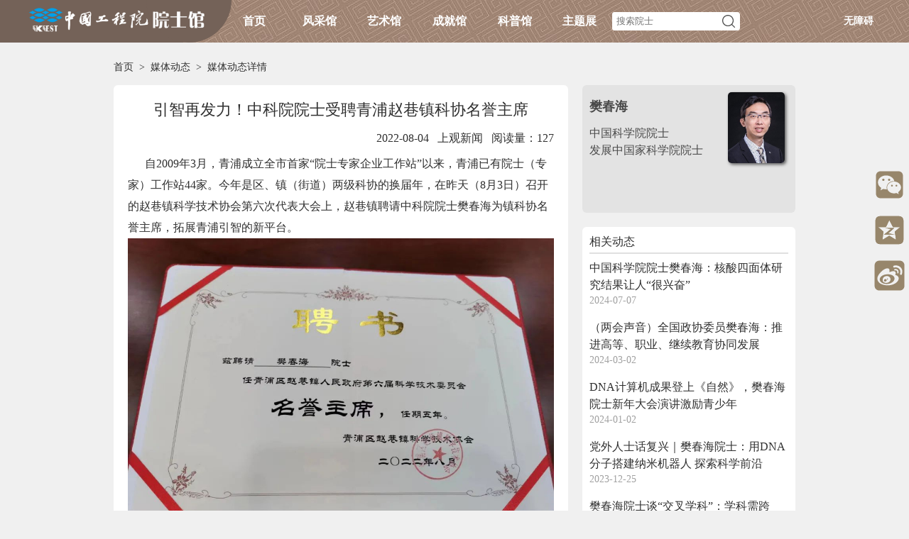

--- FILE ---
content_type: text/html; charset=utf-8
request_url: https://ysg.ckcest.cn/ysgNews/1743502.html
body_size: 8882
content:

<!DOCTYPE html>
<html>
<head>
    
    
<title>中国工程院院士馆-院士动态-院士资讯</title>
<meta charset="UTF-8"/>
<meta http-equiv="X-UA-Compatible" content="IE=edge"/>
<meta name="keywords" content="中国工程院，院士新闻，朱光亚，宋健，徐匡迪，周济，李晓红，钟志华，王辰，吴曼青，李仲平，邓秀新，陈建峰，钟南山，马伟明，院士"/>
<meta name="description" content="中国工程院院士馆-院士新闻，收集院士的报道、新闻、资讯、动态等信息，全面展示和院士相关的热点新闻、行业新闻、科技资讯，宣传院士先进事迹，科普工程科技知识。白春礼讲话,李晓红讲话,丁仲礼讲话,侯建国讲话,陈左宁讲话,钟志华讲话"/>
<meta name="viewport" content="width=1200,initial-scale=1,user-scalable=no"/>


    

<script>
    /*var _hmt = _hmt || [];
    (function() {
        var hm = document.createElement("script");
        hm.src = "https://hm.baidu.com/hm.js?34278df1484baad5486ce76346ba7ec4";
        var s = document.getElementsByTagName("script")[0];
        s.parentNode.insertBefore(hm, s);
    })();*/
</script>

<script>
    var _hmt = _hmt || [];
    (function() {
        var hm = document.createElement("script");
        hm.src = "https://hm.baidu.com/hm.js?43dd97fc0f49e90f45e0e9f24560305b";
        var s = document.getElementsByTagName("script")[0];
        s.parentNode.insertBefore(hm, s);
    })();
</script>

<script>
    var _hmt = _hmt || [];
    (function() {
        var hm = document.createElement("script");
        hm.src = "https://hm.baidu.com/hm.js?1c88728e6cd36015f274a8acc24af8a9";
        var s = document.getElementsByTagName("script")[0];
        s.parentNode.insertBefore(hm, s);
    })();
</script>

<script>
    var _hmt = _hmt || [];
    (function() {
        var hm = document.createElement("script");
        hm.src = "https://hm.baidu.com/hm.js?789fd650fa0be6a2a064d019d890b87f";
        var s = document.getElementsByTagName("script")[0];
        s.parentNode.insertBefore(hm, s);
    })();
</script>

<script>
    var ___domain = 'https://api.log.ckcest.cn';
    var _YS = _YS || [];
    _YS.push(['appId', '2c91f8b27376217801738ee5483e001f']);
    _YS.push(['domain', ___domain]);
    // 如需添加自定义信息,可以将下面注释放开
    // _YS.push(['_setAccount', '自定义信息']);
    _YS.syserror = [];
    window.onerror = function(error) {
        try {
            var msg;
            for (var i = 0; i < arguments.length; i++) {
                if (i == 0 || i == 2) {
                    msg += " | " + arguments[i];
                }
            }
            if (msg.length > 0 ) {
                _YS.syserror.push('syserror:'+msg);
            }
            return true;
        } catch (e) { };
    };
    var collect = document.createElement('script');
    collect.type = 'text/javascript';
    collect.async = true;
    collect.src = ___domain + '/javascripts/collect.js';
    var s = document.getElementsByTagName('script')[0];
    s.parentNode.insertBefore(collect, s);
</script>


    
    
    <link rel="stylesheet" type="text/css" href="/public/commonRes/common.css"/>
    <link rel="stylesheet" type="text/css" href="/public/viewRes/news/detail.css?V=20210630"/>
    <script type="text/javascript" src="/public/commonRes/plugin/jquery/jquery-1.12.4-min.js"></script>
    <script type="text/javascript" src="/public/viewRes/news/detail.js"></script>
</head>
<body>




<script src="/public/commonRes/plugin/layer/layer.js"></script>

<script src="/public/commonRes/plugin/jquery-qrcode/jquery.qrcode.min.js"></script>
<link rel="stylesheet" type="text/css" href="/public/commonRes/share/share.css?v=20210121"/>



<div class="share_box">
  <div class="shareWeixiIcon">
    <img title="微信分享" class="share_icon" src="/public/commonRes/share/wechat_icon.svg"/>
  </div>
  <div class="shareQQIcon">
    <img title="qq分享" class="share_icon" src="/public/commonRes/share/qq_icon.svg"/>
  </div>
  <div class="shareWeiboIcon">
    <img title="微博分享" class="share_icon" src="/public/commonRes/share/microblog_icon.svg"/>
  </div>
</div>

<div class="wx-qrcode-wrapper">
  <!-- 生成的二维码容器 -->
  <div id="qrcode"></div>
</div>

<script src="/public/commonRes/share/share.js?v=20210108"></script>




<link rel="stylesheet" type="text/css" href="/public/commonRes/header/header.css?v=20210120"/>
<div class="header_all">
  <div class="header_left"></div>
  <div class="header_main">
    <div class="header_logoBox">
      <a href="/html/index.html"><img src="/public/commonRes/img/logo_temp.png?v=20210120"/></a>
    </div>
    
    <ul class="header_navBar">
      <li><a href="/html/index.html">首页</a></li>
      <!--<li><a href="/ysgList/index.html">院士列表</a></li>-->
      
        <li>
          <a href="/ysgElegant/index.html">风采馆</a>
          <span class="header_tri"></span>
          <ul class="header_subNav">
            
              <li><a href="/ysgElegant/photo.html">院士映像</a></li>
            
            
                <li><a href="/ysgElegant/video.html">院士视频</a></li>
            
            
                <li><a href="/ysgElegant/book.html">传记文集</a></li>
            
            
              <li><a href="/ysgElegant/portrait.html">院士肖像</a></li>
            
          </ul>
        </li>
      
      
        <li>
          <a href="/ysgArt/index.html">艺术馆</a>
          <span class="header_tri"></span>
          <ul class="header_subNav">
            <li><a href="/ysgArt/calligraphy.html">书法作品</a></li>
            <li><a href="/ysgArt/painting.html">绘画作品</a></li>
            <li><a href="/ysgArt/script.html">院士手稿</a></li>
            <li><a href="/ysgArt/essay.html">诗词随笔</a></li>
            
          </ul>
        </li>
      
      
        <li>
          <a href="/ysgAchievement/index.html">成就馆</a>
          <span class="header_tri"></span>
          <ul class="header_subNav">
            <li><a href="/ysgAchievement/repBuilding.html">建筑设计</a></li>
            <li><a href="/ysgAchievement/ieid.html">成果对接</a></li>
            
            
            
            <li><a href="/ysgAchievement/technology.html">科技动态</a></li>
            <li><a href="/ysgAchievement/ideal.html">院士思想</a></li>
          </ul>
        </li>
      
      
        <li>
          <a href="/ysgPopSci/index.html">科普馆</a>
          <span class="header_tri"></span>
          <ul class="header_subNav">
            <li><a href="/ysgPopSci/techTalk.html">院士谈科技</a></li>
            <li><a href="/ysgPopSci/book.html">院士科普书系</a></li>
            
            <li><a href="/ysgPopSci/principal.html">院士演讲稿</a></li>
            
          </ul>
        </li>
      
      <li>
        <div class="noSelect">主题展</div>
        <span class="header_tri"></span>
        <ul class="header_subNav">
          
          
          <li><a href="/hykxjjs/index.html" title="科学家精神">科学家精神</a></li>
          
          
          
          <li><a href="/kxdyk/index.html" title="开学第一课">开学第一课</a></li>
          
          
          
          
        </ul>
      </li>
    </ul>
    <div class="header_searchBar">
      <a href="/ysgList/index.html" style="display: none;"></a>
      <form class="header_form" method="get" action="/ysgList/index.html" enctype="application/x-www-form-urlencoded">
        <div class="header_searchBox">
          
          <input type="text" name="hidden" value="hidden" style="display: none;" disabled="disabled"/>
          <input type="text" placeholder="搜索院士" maxlength="50" name="keywords" class="header_input" autocomplete="off"/>
          
          <img src="/public/commonRes/svg/search_gray.svg" class="header_searchIcon pointer"/>
        </div>
      </form>
    </div>
    
    <div class="header_login">
      <div href="javascript:;" onclick="aria.start()">无障碍</div>
      <div class="login">登录</div>
      <div class="login_success">
        <div class="userName noWrap" data-isAcademician></div>
        <div>|</div>
        <div class="loginOut">退出</div>
      </div>
    </div>
    </div>
  </div>
  <div class="header_right"></div>
  <div class="header_sub_bg"></div>
</div>
<!--适老化-->
<script defer async type="text/javascript" src="//wza.cae.cn/dist/aria.js?appid=0d570fd5cc725a2709a966c91753da42" charset="utf-8"></script>
<script src="/public/commonRes/header/header.js?v=20210108"></script>
<!--用户登录-->
<!--用户登录（单点登录）-->
<link rel="stylesheet" type="text/css" href="/public/commonRes/plugin/zeroModal/zeroModal.css"/>
<script type="text/javascript" src="/public/commonRes/plugin/zeroModal/zeroModal.min.js"></script>
<!--登录窗口--->
<link rel="stylesheet" href="https://sso.ckcest.cn/styles/loginsmall.css">
<script type="text/javascript" src="https://sso.ckcest.cn/js/loginsmall.js"></script>

<script type="text/javascript">
    // let loginUrl = 'http://localhost/gMmq2AyR/front/shrio-cas';
    //正式
    let ssoUrl = 'https://ysg.ckcest.cn';
    //let ssoUrl = 'http://localhost';
    let loginSmallOpts = new LoginSmall({
        //弹出小窗登录，初始加载空白页面
        loginBlankUrl: ssoUrl+'/login/login_blank.html',
        //小窗登录，登录完成，回跳登录状态页
        loginResultUrl: ssoUrl+'/login/login_result.html',
        loginUrl : ssoUrl
    });
    //空白页是否加载完成
    let loginLoadFlag = false;
    $('.login').on('click',function(){
        //window.location.href = loginUrl;
        zeroModal.show({
            iframe: true,
            url: loginSmallOpts.loginBlankUrl,
            //弹窗宽度
            width: loginSmallOpts.width+'',
            //弹窗高度
            height: loginSmallOpts.height+'',
            cancel: false,
            onComplete:function () {
                //修改iframe地址为真实登录地址，解决跨域问题
                if(!loginLoadFlag){
                    $(".zeromodal-frame").attr("src",loginSmallOpts.loginUrl);
                    loginLoadFlag = true;
                }
            },
            onClosed:function () {
                loginLoadFlag = false;
            }
        });
    });

</script>
<!--验证用户登录-->
<script src="https://sso.ckcest.cn/js/loginhelper.js "></script>
<script>
  let isLoginUrl = 'https://ysg.ckcest.cn/gMmq2AyR/login/tokenLogin';
  let loginOutUrl = 'https://ysg.ckcest.cn/gMmq2AyR/front/loginout';
  let loginUrl = 'https://ysg.ckcest.cn/gMmq2AyR/front/shrio-cas?';
  //退出
  $('.loginOut').on('click',function(){
    window.location.href= loginOutUrl;
  })
  function checkIsLogin() {
    /**
     * 检查当前SSO的登录状态
     * @param appKey 由知识中心统一用户颁发的接入key
     * @param checkUrl 如果传入null或''，将取值当前登录地址，传入的checkUrl需要以http或者https开头
     * @param callback
     * 第一个参数：为sso的登录状态，true表示sso已登录或知领名片已登录，false表示sso未登录。
     * 第二个参数：当第一个参数为true时，第二个参数才有意义
     * loginType：当前sso的登录方式，sso/card分别表示知识中心sso/知领名片
     * url：当loginType为sso时，该参数有意义，url为当前浏览器地址或传入的url(checkUrl)，并附带ticket。
     *result：当loginType为card时，该参数有意义，暂时可以不管该返回值的意义。
     * 一般使用办法：当第一个参数为true时，可依据自身系统的登录状态，发起登录请求。
     *当第一个参数为false时，可依据自身系统的登录状态，执行退出登录请求。
     */
    checkSSOStatus ('8CCK19Do9pp6bJbl','',function (loginStatus,loginResult) {
      //获取当前系统用户是否登录,按照实际情况替换
      $.ajax(isLoginUrl, {
        method: "get",
        dataType: "json",
        success: function (data) {
          //若登录成功显示用户信息
          if(data.status == 200){
            $('.login').hide();
            $('.login_success div').show();
            $('.userName').text(data.data.username);
            $('.userName').attr("title",data.data.username);
          }else{
            $('.login').show();
            $('.login_success div').hide();
          }
          if (loginStatus && data.status != 200) {
            //SSO已登录且当前系统未登录
            //模拟登录点击行为，跳转到登录页
            console.info("需要登录");
            let url = loginUrl + loginResult.url.substring(loginResult.url.indexOf("ticket"), loginResult.url.indexOf("-sso-1") + 6)+"&type="+window.location.href;
            window.location.href = url;
          } else if(!loginStatus && data.status == 200){
            //SSO未登录且当前系统已登录
            console.info("需要退出");
            //模拟退出行为，跳转到退出页
            window.location.href= loginOutUrl;
          }
        },
        error: function (data) {
          console.info("请求当前系统检测是否登录-失败");
        }
      });
    });
  }
  $(function(){
    checkIsLogin();
  });
</script>


<div class="news_detail_main">
    
    
<style type="text/css">
    .common_breadcrumb{height: 30px;line-height: 30px;font-size: 14px;font-weight: normal;color: #2F2F2F;}
    .common_breadcrumb > a{color:#2F2F2F;}
    .common_breadcrumb > a:hover{color: #B22222;}
</style>
<div class="common_breadcrumb">
    <a href="/html/index.html">首页</a>
    &nbsp;&gt;&nbsp;
    
        
            <a href="/ysgNews/work/index.html">媒体动态</a>
            &nbsp;&gt;&nbsp;
        
    
        
            <span>媒体动态详情</span>
        
    
</div>
    <div class="news_detail_content">
        <div class="news_detail_left">
            <h1 class="news_detail_title1">引智再发力！中科院院士受聘青浦赵巷镇科协名誉主席</h1>
            <h1 class="news_detail_title2 noWrap">
                
                2022-08-04
                
                &nbsp;
                
                上观新闻
                
                
                <span>&nbsp;&nbsp;阅读量：127</span>
                
            </h1>
            
            <div class="news_detail_text">
                
                <p>&ensp; &ensp; 自2009年3月，青浦成立全市首家“院士专家企业工作站”以来，青浦已有院士（专家）工作站44家。今年是区、镇（街道）两级科协的换届年，在昨天（8月3日）召开的赵巷镇科学技术协会第六次代表大会上，赵巷镇聘请中科院院士樊春海为镇科协名誉主席，拓展青浦引智的新平台。</p><p><img src="https://ckcest-crawler-data.oss-cn-beijing.aliyuncs.com/NewsImages%2Fa28d5230eb42e20a089956e428434fd7.jpg" alt=""></p><p><img src="https://ckcest-crawler-data.oss-cn-beijing.aliyuncs.com/NewsImages%2Ffe63bb7da16086ea0c9dd1a907d07a57.jpg" alt=""></p><p>&ensp; &ensp; 此次被聘任为赵巷镇科协名誉主席的是中国科学院院士樊春海，他是上海交通大学王宽诚讲席教授、博士生导师，化学化工学院院长，上海市科普志愿者协会理事长。樊院士主要研究方向为生物传感器、DNA纳米技术与DNA计算和生物光子学。樊院士获聘后，希望在科技赋能区域发展、科学技术普及等方面作出贡献。樊春海表示，计划在赵巷建一个上海市科普志愿者协会院士专家指导团的活动中心，希望把高端科普资源引入到青浦赵巷来。赵巷是一个人文荟萃的地方，力求打造一个卓越的科普品牌，以赵巷为一个核心节点来辐射全区、全市甚至长三角地区。同时，把高端科技资源跟当地企业对接，在科技赋能上能够有所贡献。赵巷镇科协表示，今后，希望通过跟樊院士进一步合作，鼓励和支持更多的院士、科学家、专家走进园区企业，开展技术创新的服务，助推区域产业创新发展，走进社区，把科学知识送到百姓身边。</p><p><img src="https://ckcest-crawler-data.oss-cn-beijing.aliyuncs.com/NewsImages%2Fb938b38a2301cb36d9c89e34c8cbc49e.jpg" alt=""></p><p>▲上海红豆数创园效果图</p><p>&ensp;</p><p>&ensp; &ensp; 青浦区以数字经济为本源，依托G50主干廊道，构建紧密合作的创新链和产业链，大力推动“长三角数字干线”建设。赵巷镇是上海东西发展轴和“长三角数字干线”上的重要节点城镇，市西软件信息园、长三角绿洲智谷·赵巷园区已初具形态，网易、北斗、云砺、熙菱等重大项目先后在赵巷落地。今年7月，上海红豆数创园在赵巷开工建设，将依托青浦“长三角数字干线”的强大势能，引入产业链优质资源，实现政府、投资者、企业三方共赢。此次，红豆集团计划与樊春海院士开展一系列科技合作计划。红豆集团上海公司总经理张雪茹说：“随着园区产业的逐步导入，我们也将与樊院士在科研项目的导入、科研项目和成果的落地，包括园区内生物医药企业研发能力的提升和研发成果的孵化等方面，开展全方位的合作。”</p><p><img src="https://ckcest-crawler-data.oss-cn-beijing.aliyuncs.com/NewsImages%2F01312ff17201aaddc45c9c6f89b95818.jpg" alt=""></p><p>▲北斗西虹桥基地院士专家服务中心获国家级“2017年度示范院士专家工作站”称号</p><p>&ensp;</p><p>&ensp; &ensp; 据了解，近年来，青浦积极搭建平台，把院士、专家等高端人才及其创新团队引入企业，与企业研发团队联合进行技术研发、项目合作和人才培养，成为促进企业技术创新与产业转型升级的一个新平台，在院士、专家的指导下，青浦区企业在科技攻关、课题研究方面水平不断提高。截至2021年底，青浦区院士（专家）工作站完成了124项重点科技攻关等项目，在垃圾焚烧电厂渗滤液处理及减量化工艺、长三角示范区湿地生态等方面取得多项创新成果，形成了院士（专家）的智力集聚。</p>
                
            </div>
            <div class="news_detail_link">
                
                    
                    
                    
                    <a href="/target?https://www.jfdaily.com/sgh/detail?id=817058" target="_blank" rel="noopener noreferrer">原文链接&gt;&gt;</a>
                
            </div>
        </div>
        <link rel="stylesheet" type="text/css" href="/public/commonRes/acInfoCard/acInfoCard.css"/>
        <div class="news_detail_right">
            
            
            <div class="news_detail_card" data-index="0">
                


<!--工程院内部账号可以进入科学院院士子站;isPrivilege 是用户登录后在全局存的一个标识；1表示工程院内部账号或院士账号；0:普通用户-->






        <div class="acInfoCard_acInfoBox acInfoCard_acInfoBox_block">
            <div class="acInfoCard_acInfoLeft">
                <h6 class="noWrap">樊春海</h6>
                
                <div class="acInfoCard_branchInfo">
                    
                        
                        <h6 class="noWrap">中国科学院院士</h6>
                        
                    
                        
                        <h6 class="noWrap">发展中国家科学院院士</h6>
                        
                    
                </div>
                
            </div>
            <div class="acInfoCard_acInfoRight">
                <div class="acInfoCard_avatar">
                    
                        <img class="img_fit_cover" src="//ysg.ckcest.cn/ysgOld/uploadfile/avatar/0b5c4b06-4ac3-448f-a021-313bf413508d.jpeg"/>
                    
                </div>
                
            </div>
        </div>

<script>
    function toDetail(acInfoId){
        window.open("/html/details/"+acInfoId+"/index.html");
        //朱光亚院士需要先展示诞辰100周年，再进入子站
        /*if(acInfoId == 1804){
            layer.open({
                type: 2,
                title:false,
                /!*area: ['57%', '71%'], // 弹出层尺寸*!/
                area: ['70%', '88%'],
                fixed: false, // 是否固定位置
                content: '/anniversary/1804/index.html', // 需要弹出的页面URL
                end:function () {
                    window.open("/html/details/"+acInfoId+"/index.html");
                }
            });
        }else{
            window.open("/html/details/"+acInfoId+"/index.html");
        }*/
    }
</script>
            </div>
            
            
            
            
            
            <div class="news_detail_relative">
                <h6 class="news_detail_relative_title">
                    相关动态
                    
                    
                    
                </h6>
                <ul class="news_detail_relative_list">
                    
                    <li>
                        
                        
                        <a class="noWrapTwoLine" href="/ysgNews/1755965.html" target="_blank" rel="noopener noreferrer">中国科学院院士樊春海：核酸四面体研究结果让人“很兴奋”</a>
                        
                        <h6>2024-07-07</h6>
                    </li>
                    
                    <li>
                        
                        
                        <a class="noWrapTwoLine" href="/ysgNews/1752916.html" target="_blank" rel="noopener noreferrer">（两会声音）全国政协委员樊春海：推进高等、职业、继续教育协同发展</a>
                        
                        <h6>2024-03-02</h6>
                    </li>
                    
                    <li>
                        
                        
                        <a class="noWrapTwoLine" href="/ysgNews/1751950.html" target="_blank" rel="noopener noreferrer">DNA计算机成果登上《自然》，樊春海院士新年大会演讲激励青少年</a>
                        
                        <h6>2024-01-02</h6>
                    </li>
                    
                    <li>
                        
                        
                        <a class="noWrapTwoLine" href="/ysgNews/1751777.html" target="_blank" rel="noopener noreferrer">党外人士话复兴｜樊春海院士：用DNA分子搭建纳米机器人 探索科学前沿</a>
                        
                        <h6>2023-12-25</h6>
                    </li>
                    
                    <li>
                        
                        
                        <a class="noWrapTwoLine" href="/ysgNews/1750140.html" target="_blank" rel="noopener noreferrer">樊春海院士谈“交叉学科”：学科需跨界，方向需聚焦</a>
                        
                        <h6>2023-11-03</h6>
                    </li>
                    
                    <li>
                        
                        
                        <a class="noWrapTwoLine" href="/ysgNews/1750095.html" target="_blank" rel="noopener noreferrer">【Adv Sci.】上海交通大学樊春海院士等合作发现增强癌症免疫治疗新策略</a>
                        
                        <h6>2023-10-31</h6>
                    </li>
                    
                </ul>
            </div>
            
            
            

<script type="text/javascript" src="/public/commonRes/plugin/swiper5/js/swiper.min.js"></script>
<link rel="stylesheet" type="text/css" href="/public/commonRes/plugin/swiper5/css/swiper.min.css"/>
<div id="news_advertisement_main" style="display: flow-root; margin-top: 20px;"></div>
<script>
  (function(){
  	$.ajax({
      url: '/advertisement/sideBar/news',
      type: 'get',
      success: function(htmlData){
      	$('#news_advertisement_main').html(htmlData);
      }
    });
  })();
</script>
        </div>
    </div>
</div>


<link rel="stylesheet" type="text/css" href="/public/commonRes/footer/footer.css?v=20210206" />
<div class="footer_main">
    <div class="footer_content">
        
<p>地址：北京市西城区冰窖口胡同2号&emsp;邮政信箱：北京8068信箱&emsp;邮编：100088&emsp;
    
        <a href="/aboutUs/index.html" target="_blank" rel="noopener noreferrer">关于我们</a>
    
    &nbsp&nbsp&nbsp<a href="/openData/index.html" target="_blank" rel="noopener noreferrer">数据开放平台</a>
    <!--isPrivilege 是用户登录后在全局存的一个标识；1表示工程院内部账号活院士账号-->
    
<!--    &nbsp&nbsp&nbsp<a href="https://ysg.ckcest.cn/ysgCMSZB/" target="_blank">我要编辑</a>-->
</p>
<p>电话：010-59300013&emsp;邮箱：ysg@ckcest.cn</p>
<p>Copyright©2012&nbsp;CKCEST&emsp;ICP备案号：京ICP备14021735号-2</p>
    </div>
</div>
<script type="text/javascript" src="/public/commonRes/footer/footer.js"></script>

</body>
</html>
<script>
    //相关媒体报道发表时间在两年以上的，考虑到原文链接可能发生调整，不提示原文链接地址
    (function () {
        $(function () {
            // 获取当前年份
            let currentYear = new Date().getFullYear();
            // 定义要隐藏的年份起始点
            let hideYearStart = currentYear - 2;
           //遍历所有指定类下的链接
            $(".news_detail_link a").each(function () {
                // 从链接文本中提取年份，这里直接提取四位数的年份假设日期格式固定
                let linkText = '2022-08-04'; // 先获取链接文本
                let linkYear = parseInt(linkText.match(/\d{4}/), 10); // 使用正则表达式提取四位数字作为年份
                // 如果链接文本中的年份小于要隐藏的年份起始点，则隐藏该链接
                if (linkYear < hideYearStart) {
                    $(this).hide();
                }
            });
        });
    }())
</script>

--- FILE ---
content_type: text/css; charset=UTF-8
request_url: https://ysg.ckcest.cn/public/viewRes/news/detail.css?V=20210630
body_size: 825
content:
body{background-color: #F0F0F0;}
.news_detail_main{width: 960px;min-height:600px;margin: 0px auto;padding: 20px 0px;}
.news_detail_content{min-height:600px;display: flex;flex-direction: row;justify-content: space-between;padding-top: 10px;}
.news_detail_left{width: 600px;min-height: 580px;background-color:#FFFFFF;padding: 20px;border-radius: 6px;}
.news_detail_right{width: 300px;}
/*左侧新闻正文样式*/
.news_detail_left,.news_detail_left a{color: #2F2F2F;}
.news_detail_left a:hover{color: #B22222;}
.news_detail_title1{font-size: 22px;line-height:30px;font-weight: normal;text-align: center;padding-bottom: 10px;}
.news_detail_title2{font-size: 16px;font-weight: normal;text-align: right;height: 30px;line-height: 30px;padding-bottom: 6px;}
.news_detail_text{font-size: 16px;line-height: 30px;padding-bottom: 16px;border-bottom: 1px solid #E0E0E0;}
.news_detail_text img{max-width: 600px!important;height: auto!important;}
.news_detail_link{height: 24px;line-height: 24px;font-size: 14px;padding-top: 8px;text-align: right;}
.news_detail_link a:link{ color: blue;}
.news_detail_link a:visited{ color: blue;}
.news_detail_link a:hover{color: #B22222;}
    /*右侧院士卡片和相关新闻*/
.news_detail_right,.news_detail_right a{color: #2F2F2F;}
.news_detail_right a:hover{color: #B22222;}
.news_detail_card{display: none;}
.news_detail_card:first-child{display: block;}
.news_detail_acInfoCard{padding:0px;display: flex;flex-direction: row;flex-wrap: wrap;margin-top: 20px;}
.news_detail_acInfoCard > li{
    padding: 0px 8px;height:24px;line-height: 24px;font-size: 14px;
    background-color: #1E90FF;color: #FFFFFF;border-radius: 4px;margin-right: 10px;margin-bottom: 10px;
}
.news_detail_acInfoCard > li.news_detail_card_selected{color: #FFDEAD;}
.news_detail_relative{background-color: #FFFFFF;border-radius: 6px;padding: 6px 10px 16px;margin-top: 20px;}
.news_detail_relative_title{
    height: 30px;line-height: 30px;font-size: 16px;font-weight: normal;position:relative;border-bottom: 2px solid #E0E0E0;
}
.news_detail_relative_list{padding-top: 8px;}
.news_detail_relative_title_more{height:30px;line-height:30px;position: absolute;right:0px;top:0px;font-size: 14px;}
.news_detail_relative_list > li{padding-bottom: 16px;}
.news_detail_relative_list > li:last-child{padding: 0px;}
.news_detail_relative_list > li > a{line-height: 24px;font-size: 16px;max-height: 52px;}
.news_detail_relative_list > li > h6{font-size: 14px;font-weight: normal;height: 20px;line-height: 20px;color: #A0A0A0;}


--- FILE ---
content_type: text/css; charset=UTF-8
request_url: https://ysg.ckcest.cn/public/commonRes/share/share.css?v=20210121
body_size: 490
content:
.share_box{position: fixed;right: 5px;top: 33%;z-index: 9999;}
.share_icon{
    width: 45px;height: 45px;margin-bottom: 15px;cursor: pointer;transition: all 0.3s cubic-bezier(0.445, 0.05, 0.55, 0.95);
}
.share_icon:hover{
    transform: scale(1.1);
}
.wx-qrcode-wrapper{width: 120px;height:120px;display: none;position: fixed;right: 58px;top: 18%;z-index: 9999;background-color: rgba(100,100,100,0.5)}
#qrcode{display: flex;justify-content: center;align-items: center;height: 100%;}

--- FILE ---
content_type: text/css; charset=UTF-8
request_url: https://ysg.ckcest.cn/public/commonRes/acInfoCard/acInfoCard.css
body_size: 822
content:
/*acInfoCard.ejs专用，因为有可能要多次复用EJS，所以把样式单独提取出来了*/
.acInfoCard_acInfoBox{
  font-size:16px;width: 280px;height:160px;background-color: #FFFFFF;border-radius: 6px;padding: 10px;
  display: flex;flex-direction: row;
}
.acInfoCard_acInfoBox a{font-size: 16px;}
.acInfoCard_acInfoLeft{width: 190px;}
.acInfoCard_acInfoLeft > h6{height: 40px;line-height: 40px;font-size: 18px;font-weight: bold;}
.acInfoCard_branchInfo{height: 60px;overflow: hidden;display: flex;flex-direction: column;justify-content: center;}
.acInfoCard_branchInfo > h6, .acInfoCard_speciality{line-height: 24px;font-size:16px;font-weight: normal;}
.acInfoCard_speciality{padding-top: 10px;}
.acInfoCard_acInfoRight{width: 80px;padding: 0px 5px;display: flex;flex-direction: column;align-items: flex-end;}
.acInfoCard_avatar{width: 100%;height: 100px;box-shadow:2px 2px 4px 0px #5A5A5A;border-radius: 5px}
.acInfoCard_avatar > a{display: block;width: 100%;height: 100%;}
.acInfoCard_avatar > a > img{object-position: top;}
.acInfoCard_acInfoRight > img{padding-top: 14px;width: 24px;height: 24px;transition: all 0.2s}
.acInfoCard_acInfoRight > img:hover{
  transform: translate(0px, -4px);
  /*必须使用drop-shadow，因为box-shadow会把边框给描绘出来，毕竟叫盒子阴影对吧，drop-shadow不会暴露元素的盒子本性*/
  -webkit-filter:drop-shadow(2px 2px 1px #746258);filter:drop-shadow(2px 2px 1px #746258);
}
.acInfoCard_acInfoRight .img_fit_cover{border-radius: 5px}

/*卡片禁用时的样式*/
.acInfoCard_acInfoBox_block{background-color:#E3E3E3!important;}
.acInfoCard_acInfoBox_block h6,.acInfoCard_acInfoBox_block .acInfoCard_speciality{color:#4A4A4A!important;}

--- FILE ---
content_type: application/javascript; charset=UTF-8
request_url: https://ysg.ckcest.cn/public/commonRes/plugin/zeroModal/zeroModal.min.js
body_size: 7247
content:
/*!
 * mustache.js - Logic-less {{mustache}} templates with JavaScript
 * http://github.com/janl/mustache.js
 */
(function(a,b){if(typeof exports==="object"&&exports){b(exports)}else{var c={};b(c);if(typeof define==="function"&&define.amd){define(c)}else{a.Mustache=c}}}(this,function(a){var f=/\s*/;var m=/\s+/;var k=/\S/;var i=/\s*=/;var o=/\s*\}/;var t=/#|\^|\/|>|\{|&|=|!/;var g=RegExp.prototype.test;function s(z,y){return g.call(z,y)}function h(y){return !s(k,y)}var v=Object.prototype.toString;var l=Array.isArray||function(y){return v.call(y)==="[object Array]"};function b(y){return typeof y==="function"}function e(y){return y.replace(/[\-\[\]{}()*+?.,\\\^$|#\s]/g,"\\$&")}var d={"&":"&amp;","<":"&lt;",">":"&gt;",'"':"&quot;","'":"&#39;","/":"&#x2F;"};function n(y){return String(y).replace(/[&<>"'\/]/g,function(z){return d[z]})}function r(y){if(!l(y)||y.length!==2){throw new Error("Invalid tags: "+y)}return[new RegExp(e(y[0])+"\\s*"),new RegExp("\\s*"+e(y[1]))]}function x(O,E){E=E||a.tags;O=O||"";if(typeof E==="string"){E=E.split(m)}var I=r(E);var A=new u(O);var G=[];var F=[];var D=[];var P=false;var N=false;function M(){if(P&&!N){while(D.length){delete F[D.pop()]}}else{D=[]}P=false;N=false}var B,z,H,J,C,y;while(!A.eos()){B=A.pos;H=A.scanUntil(I[0]);if(H){for(var K=0,L=H.length;K<L;++K){J=H.charAt(K);if(h(J)){D.push(F.length)}else{N=true}F.push(["text",J,B,B+1]);B+=1;if(J==="\n"){M()}}}if(!A.scan(I[0])){break}P=true;z=A.scan(t)||"name";A.scan(f);if(z==="="){H=A.scanUntil(i);A.scan(i);A.scanUntil(I[1])}else{if(z==="{"){H=A.scanUntil(new RegExp("\\s*"+e("}"+E[1])));A.scan(o);A.scanUntil(I[1]);z="&"}else{H=A.scanUntil(I[1])}}if(!A.scan(I[1])){throw new Error("Unclosed tag at "+A.pos)}C=[z,H,B,A.pos];F.push(C);if(z==="#"||z==="^"){G.push(C)}else{if(z==="/"){y=G.pop();if(!y){throw new Error('Unopened section "'+H+'" at '+B)}if(y[1]!==H){throw new Error('Unclosed section "'+y[1]+'" at '+B)}}else{if(z==="name"||z==="{"||z==="&"){N=true}else{if(z==="="){I=r(E=H.split(m))}}}}}y=G.pop();if(y){throw new Error('Unclosed section "'+y[1]+'" at '+A.pos)}return w(c(F))}function c(D){var A=[];var C,z;for(var B=0,y=D.length;B<y;++B){C=D[B];if(C){if(C[0]==="text"&&z&&z[0]==="text"){z[1]+=C[1];z[3]=C[3]}else{A.push(C);z=C}}}return A}function w(D){var F=[];var C=F;var E=[];var A,B;for(var z=0,y=D.length;z<y;++z){A=D[z];switch(A[0]){case"#":case"^":C.push(A);E.push(A);C=A[4]=[];break;case"/":B=E.pop();B[5]=A[2];C=E.length>0?E[E.length-1][4]:F;break;default:C.push(A)}}return F}function u(y){this.string=y;this.tail=y;this.pos=0}u.prototype.eos=function(){return this.tail===""};u.prototype.scan=function(A){var z=this.tail.match(A);if(z&&z.index===0){var y=z[0];this.tail=this.tail.substring(y.length);this.pos+=y.length;return y}return""};u.prototype.scanUntil=function(A){var z=this.tail.search(A),y;switch(z){case -1:y=this.tail;this.tail="";break;case 0:y="";break;default:y=this.tail.substring(0,z);this.tail=this.tail.substring(z)}this.pos+=y.length;return y};function q(z,y){this.view=z==null?{}:z;this.cache={".":this.view};this.parent=y}q.prototype.push=function(y){return new q(y,this)};q.prototype.lookup=function(y){var B;if(y in this.cache){B=this.cache[y]}else{var A=this;while(A){if(y.indexOf(".")>0){B=A.view;var C=y.split("."),z=0;while(B!=null&&z<C.length){B=B[C[z++]]}}else{B=A.view[y]}if(B!=null){break}A=A.parent}this.cache[y]=B}if(b(B)){B=B.call(this.view)}return B};function p(){this.cache={}}p.prototype.clearCache=function(){this.cache={}};p.prototype.parse=function(A,z){var y=this.cache;var B=y[A];if(B==null){B=y[A]=x(A,z)}return B};p.prototype.render=function(B,y,A){var C=this.parse(B);var z=(y instanceof q)?y:new q(y);return this.renderTokens(C,z,A,B)};p.prototype.renderTokens=function(G,y,E,I){var C="";var K=this;function z(L){return K.render(L,y,E)}var A,H;for(var D=0,F=G.length;D<F;++D){A=G[D];switch(A[0]){case"#":H=y.lookup(A[1]);if(!H){continue}if(l(H)){for(var B=0,J=H.length;B<J;++B){C+=this.renderTokens(A[4],y.push(H[B]),E,I)}}else{if(typeof H==="object"||typeof H==="string"){C+=this.renderTokens(A[4],y.push(H),E,I)}else{if(b(H)){if(typeof I!=="string"){throw new Error("Cannot use higher-order sections without the original template")}H=H.call(y.view,I.slice(A[3],A[5]),z);if(H!=null){C+=H}}else{C+=this.renderTokens(A[4],y,E,I)}}}break;case"^":H=y.lookup(A[1]);if(!H||(l(H)&&H.length===0)){C+=this.renderTokens(A[4],y,E,I)}break;case">":if(!E){continue}H=b(E)?E(A[1]):E[A[1]];if(H!=null){C+=this.renderTokens(this.parse(H),y,E,H)}break;case"&":H=y.lookup(A[1]);if(H!=null){C+=H}break;case"name":H=y.lookup(A[1]);if(H!=null){C+=a.escape(H)}break;case"text":C+=A[1];break}}return C};a.name="mustache.js";a.version="0.8.1";a.tags=["{{","}}"];var j=new p();a.clearCache=function(){return j.clearCache()};a.parse=function(z,y){return j.parse(z,y)};a.render=function(A,y,z){return j.render(A,y,z)};a.to_html=function(B,z,A,C){var y=a.render(B,z,A);if(b(C)){C(y)}else{return y}};a.escape=n;a.Scanner=u;a.Context=q;a.Writer=p}));
/*!
 * zeroModal.js
 * http://git.oschina.net/cylansad/zeroModal
 *
 * Copyright 2016, Sad
 */
(function(a){if(typeof module!=="undefined"&&typeof exports==="object"&&define.cmd){module.exports=a}else{if(typeof define==="function"&&define.amd){define(function(){return a})}else{window.zeroModal=a}}}((function(f,h){var z={};var g='<div zero-unique-overlay="{{unique}}" class="zeromodal-overlay" style="opacity:{{opacity}};z-index:{{_tmp_last_zindex}};width:{{_width}}px;height:{{_height}}px"></div>';var v='<div zero-unique-container="{{unique}}" class="zeromodal-container" style="z-index:{{_tmp_last_zindex}};width:{{_width}}px;height:{{_height}}px;left:{{_left}};top:{{_top}}">';v+='       {{#drag}}<div zero-unique-top="{{unique}}" class="zeromodal-top"></div>{{/drag}}';v+='       <div zeromodal-unqiue-header="{{unique}}" class="zeromodal-header" zero-status="1">';v+='           {{#close}}<div title="关闭" zero-close-unique="{{unique}}" class="zeromodal-close"></div>{{/close}}';v+='           {{#max}}<div title="最大化/取消最大化" zero-max-unique="{{unique}}" class="zeromodal-max"></div>{{/max}}';v+='           {{#min}}<div title="最小化/取消最小化" zero-min-unique="{{unique}}" class="zeromodal-min"></div>{{/min}}';v+='           <span zero-title-unique="{{unique}}" class="modal-title">{{#escape}}{{&title}}{{/escape}}{{^escape}}{{title}}{{/escape}}</span>';v+="       </div>";v+='       <div zero-unique-body="{{unique}}" class="zeromodal-body">';v+='           {{#url}}<div class="zeromodal-loading1"></div>{{#iframe}}<iframe zero-unique-frame="{{unique}}" src="{{url}}" class="zeromodal-frame"></iframe>{{/iframe}}{{/url}}';v+="       </div>";v+='       {{#resize}}<div zero-unique-sweep-tee="{{unique}}" class="zeromodal-sweep-tee"></div>{{/resize}}';v+="   </div>";var u='{{#iconDisplay}}{{&iconDisplay}}{{/iconDisplay}}{{^iconDisplay}}<div class="zeromodal-icon {{iconClass}}">{{&iconText}}</div>{{/iconDisplay}}';u+='   <div class="zeromodal-title1">{{&_content}}</div>';u+='   <div class="zeromodal-title2">{{&contentDetail}}</div>';var w={unique:"",title:"",content:"",escape:true,url:false,ajaxType:"get",ajaxData:{},iframe:false,width:"500px",height:"300px",top:h,left:h,transition:false,opacity:0.2,overlay:true,overlayClose:false,forbidBodyScroll:false,forbidBodyScrollClass:h,drag:true,dragHandle:"top",close:true,max:false,min:false,minPosition:h,resize:false,resizeAfterFn:h,ok:false,okTitle:"确定",okFn:false,cancel:false,cancelTitle:"关闭",cancelFn:true,buttonTopLine:true,buttons:[],esc:false,onOpen:false,onLoad:false,onComplete:false,onCleanup:false,onClosed:false};var e=false;var t=10000;var m={};var r=false;var l=false;f(function(){if(document.body.style.overflow!="hidden"&&document.body.scroll!="no"&&document.body.scrollHeight>document.body.offsetHeight){r=true}});z.show=function(B){var C=o(B);j(C);e=true;f(window).resize(function(){if(e){i(C)}});return C.unique};z.close=function(B){b({unique:B});e=false;delete m[B]};z.closeAll=function(){f('[role="zeromodal-loading"]').remove();f(".zeromodal-overlay").remove();f(".zeromodal-container").each(function(){var D=f(this);var C=D.attr("zero-unique-container");if(C!==h&&m[C]!==h){var B=m[C];if(typeof B.onCleanup==="function"){B.onCleanup(B)}D.remove();if(typeof B.onClosed==="function"){B.onClosed(B)}delete m[C]}});e=false};z.loading=function(E){var H=o();y(H);t++;var G=f(window).scrollTop()+Math.ceil(f(window).height()/3);if(E===h){E=1}if(E===1||E===2){var F="zeromodal-loading"+E;f("body").append('<div role="zeromodal-loading" zero-unique-loading="'+H.unique+'" class="'+F+'" style="z-index:'+t+";top:"+G+'px;"></div>')}else{if(k([3,4,5,6],E)){var B={};switch(E){case 3:B.className="pacman";B.containerCount=5;break;case 4:B.className="line-scale-pulse-out";B.containerCount=5;break;case 5:B.className="line-spin-fade-loader";B.containerCount=8;break;case 6:B.className="square-spin";B.containerCount=1;break}var C='<div role="zeromodal-loading" zero-unique-loading="'+H.unique+'" class="'+B.className+'" style="z-index:'+t+";left:46%;top:"+G+'px;">';for(var D=0;D<B.containerCount;D++){C+="  <div></div>"}C+="  </div>";f("body").append(C)}}return H.unique};z.progress=function(H,B){var E=o();y(E);t++;if(H===h){H=3}var J=f(window).scrollTop()+Math.ceil(f(window).height()/3);var I={};switch(H){case 3:I.className="pacman";I.containerCount=5;break;case 4:I.className="line-scale-pulse-out";I.containerCount=5;break;case 5:I.className="line-spin-fade-loader";I.containerCount=8;break;case 6:I.className="square-spin";I.containerCount=1;break}var C='<div zero-unique-loading="'+E.unique+'" class="'+I.className+'" style="z-index:'+t+";left:46%;top:"+J+'px;">';for(var G=0;G<I.containerCount;G++){C+="  <div></div>"}C+="  </div>";C+='  <div zero-unique-loading="'+E.unique+'" class="zeromodal-progress-content" style="z-index:'+t+";top:"+(J+64)+'px;"><span id="progess_content_'+E.unique+'"></span></div>';C+="";f("body").append(C);var F=0;var D=setInterval(function(){f.ajax({url:B.getProgressUrl+"?_="+new Date().getTime(),dataType:"json",type:"get",success:function(K){f("#progess_content_"+E.unique).html(K.progress);if(K.progress==="finish"){clearInterval(D);f.get(B.clearProgressUrl);z.close(E.unique)}}});F++;if(F>=500){clearInterval(D)}},500);return E.unique};z.progress_old=function(D){var G=o();y(G);t++;var J=f(window).scrollTop()+Math.ceil(f(window).height()/3);var K=f(window).width()/2-200;var H=1;if(D!==h&&D>H&&D<10){H=D}var C='<div class="zeromodal-progress" style="top:'+J+"px;left:"+K+"px;z-index:"+t+'">';C+='      <div zeromodal-progress-bar="'+G.unique+'" class="zeromodal-progress-bar" style="width: 0%; background: #92c26a;">';C+='          <span class="zeromodal-progress-icon zeromodal-fa zeromodal-fa-check" style="border-color:#92c26a; color:#92c26a;"><div zeromodal-progress-val="'+G.unique+'" class="zeromodal-progress-val">&nbsp;0%</div></span>';C+="      </div>";C+="  </div>";f("body").append(C);var B=0;var I=f('[zeromodal-progress-bar="'+G.unique+'"]');var F=f('[zeromodal-progress-val="'+G.unique+'"]');var E=setInterval(function(){B+=1;I.css("width",B+"%");F.html((B>9?B:"&nbsp;"+B)+"%");if(B>=100){F.html('<span class="line tip"></span><span class="line long"></span>');clearInterval(E)}},H*100);return G.unique};z.alert=function(C){var B={iconClass:"show-zero2 zeromodal-icon-info",iconText:"!"};var D={};f.extend(D,B);if(typeof C==="object"){f.extend(D,C)}else{D.content=C}q(D)};z.error=function(B){var C={iconDisplay:'<div class="show-zero2 zeromodal-icon zeromodal-error"><span class="x-mark"><span class="line left"></span><span class="line right"></span></span></div>'};if(typeof B==="object"){f.extend(C,B)}else{C.content=B}q(C)};z.success=function(B){var C={iconDisplay:'<div class="show-zero2 zeromodal-icon zeromodal-success"><span class="line tip"></span><span class="line long"></span><div class="placeholder"></div></div>'};if(typeof B==="object"){f.extend(C,B)}else{C.content=B}q(C)};z.confirm=function(D,C){var B={iconClass:"show-zero2 zeromodal-icon-question",iconText:"?",};var E={};f.extend(E,B);if(typeof C==="function"){E.okFn=C}E.cancel=true;if(typeof D==="object"){f.extend(E,D)}else{E.content=D}q(E)};function o(B){var C={};f.extend(C,w);f.extend(C,B);if(typeof C.unique==="undefined"||C.unique===""){C.unique=c()}m[C.unique]=C;return C}function j(B){if(typeof B.onOpen==="function"){B.onOpen(B)}y(B);n(B)}function b(B){if(typeof B==="object"){if(typeof B.onCleanup==="function"){B.onCleanup()}f('[zero-unique-overlay="'+B.unique+'"]').remove();f('[zero-unique-container="'+B.unique+'"]').remove();f('[zero-unique-loading="'+B.unique+'"]').remove();f("body").removeClass("zeromodal-overflow-hidden");if(B.forbidBodyScrollClass!==h){f("body").removeClass(B.forbidBodyScrollClass)}if(typeof B.onClosed==="function"){B.onClosed()}}}function y(C){t++;C._tmp_last_zindex=t;C._width=f(document).width();C._height=f(document).height();if(C.overlay){var B=f(Mustache.render(g,C));f("body").append(B);if(C.overlayClose){B.css("cursor","pointer");B.click(function(){b(C)})}else{B.click(function(){x(f('[zero-unique-container="'+C.unique+'"]'))})}}}function n(D){t++;var F=D.width.replace("px","");var H=D.height.replace("px","");var C=f(window).width();var G=f(window).height();if(F.indexOf("%")!==-1){F=(C*parseInt(F.replace("%",""))/100)}if(H.indexOf("%")!==-1){H=(G*parseInt(H.replace("%",""))/100)}if(typeof F==="string"){F=parseInt(F)}if(typeof H==="string"){H=parseInt(H)}var L=((C-F)/2)+"px";var K=(f(window).scrollTop()+Math.ceil((f(window).height()-H)/3))+"px";if(D.top!==h){K=D.top}if(D.left!==h){L=D.left}D._tmp_last_zindex=t;D._width=F;D._height=H;D._left=L;D._top=K;f("body").append(Mustache.render(v,D));if(D.drag){var B;if(D.dragHandle==="container"){B=f('[zero-unique-container="'+D.unique+'"]')[0]}else{B=f('[zero-unique-top="'+D.unique+'"]')[0]}new a(f('[zero-unique-container="'+D.unique+'"]')[0],{handle:B,limit:false})}f('[zero-close-unique="'+D.unique+'"]').click(function(){b(m[f(this).attr("zero-close-unique")])});f('[zero-max-unique="'+D.unique+'"]').click(function(){var M=f('[zeromodal-unqiue-header="'+D.unique+'"]');f('[zero-title-unique="'+D.unique+'"]').removeClass("modal-title-min");f('[zero-unique-body="'+D.unique+'"]').show();f('[zero-unique-container="'+D.unique+'"]').removeClass("zeromodal-fixed");if(M.attr("zero-status")!=="2"){i(m[f(this).attr("zero-max-unique")],"90%","85%");M.attr("zero-status","2")}else{i(m[f(this).attr("zero-max-unique")]);M.attr("zero-status","1")}p(D)});f('[zero-min-unique="'+D.unique+'"]').click(function(){var O=f('[zeromodal-unqiue-header="'+D.unique+'"]');var N=f('[zero-unique-container="'+D.unique+'"]');var P=f('[zero-unique-body="'+D.unique+'"]');if(O.attr("zero-status")!=="0"){P.hide();N.css("height","22px").css("width","220px").addClass("zeromodal-fixed");f('[zero-title-unique="'+D.unique+'"]').addClass("modal-title-min");if(D.minPosition!==h&&D.minPosition!==""){var M=D.minPosition.split(",");if(M.length===2){N.css("left",M[0]+"px").css("top",(parseInt(M[1])+f(window).scrollTop())+"px")}}O.attr("zero-status","0")}else{f('[zero-title-unique="'+D.unique+'"]').removeClass("modal-title-min");P.show();N.removeClass("zeromodal-fixed");i(m[f(this).attr("zero-min-unique")]);O.attr("zero-status","1")}});if(D.transition){f(".zeromodal-container").animate({top:K},300)}p(D);if(D.resize){A(D.unique,D)}if(typeof D.onLoad==="function"){D.onLoad(D)}var E=f('[zero-unique-body="'+D.unique+'"]');if(!D.url){E.addClass("zeromodal-overflow-y");if(D.escape){E.html(D.content)}else{E.text(D.content)}if(typeof D.onComplete==="function"){D.onComplete(D)}}else{E.append('<div class="zeromodal-loading1"></div>');if(D.iframe){var J=f('[zero-unique-frame="'+D.unique+'"]');J.load(function(){f(".zeromodal-loading1").remove();if(typeof D.onComplete==="function"){D.onComplete(D)}})}else{E.addClass("zeromodal-overflow-y");f.ajax({url:D.url,dataType:"html",type:D.ajaxType,data:D.ajaxData,success:function(M){E.append(M);f(".zeromodal-loading1").remove();if(typeof D.onComplete==="function"){D.onComplete(D)}}})}}if(D.forbidBodyScroll){var I=f("body");if(D.forbidBodyScrollOffset!==h&&r&&D.forbidBodyScrollClass!==h){I.addClass(D.forbidBodyScrollClass)}I.addClass("zeromodal-overflow-hidden")}d(D,f('[zero-unique-container="'+D.unique+'"]'));if(D.esc){f("body").one("keyup",function(M){if(M.keyCode===27){b(D)}})}}function d(G,D){if(G.ok||G.cancel||(G.buttons!==h&&G.buttons.length>0)){var C='<div class="zeromodal-footer">';C+=G.buttonTopLine?'<div class="zeromodal-line"></div>':"";C+='        <div zeromodal-btn-container="'+G.unique+'" class="zeromodal-btn-container"></div>';C+="   </div>";D.append(C);if(G.buttons!==h&&G.buttons.length>0){for(var F=0;F<G.buttons.length;F++){var B=G.buttons[F];var E=f('<button zero-btn-unique="'+G.unique+'" class="'+(B.className||"")+'"'+(B.attr!==h?" "+B.attr:"")+">"+B.name+"</button>");if(typeof B.fn==="function"){(function(J){E.click(function(){var K=J.fn(G);if(typeof K==="undefined"||K){b(G)}})}(B))}f('[zeromodal-btn-container="'+G.unique+'"]').append(E)}}else{if(G.ok){var H=f('<button zeromodal-btn-ok="'+G.unique+'" class="zeromodal-btn zeromodal-btn-primary">'+G.okTitle+"</button>");f('[zeromodal-btn-container="'+G.unique+'"]').append(H);H.click(function(){if(typeof G.okFn==="function"){var J=G.okFn();if(typeof J==="undefined"||J){b(G)}}else{b(G)}})}if(G.cancel){var I=f('<button zeromodal-btn-cancel="'+G.unique+'" class="zeromodal-btn zeromodal-btn-default">'+G.cancelTitle+"</button>");f('[zeromodal-btn-container="'+G.unique+'"]').append(I);I.click(function(){if(typeof G.cancelFn==="function"){var J=G.cancelFn();if(typeof J==="undefined"||J){b(G)}}else{b(G)}})}}}}function q(C){if(typeof C==="undefined"||typeof C.cancelTitle==="undefined"){C.cancelTitle="取消"}if(typeof C.width==="undefined"){C.width="350px"}if(typeof C.height==="undefined"){C.height="300px"}var D=o(C);D.esc=true;if(typeof C.ok==="undefined"){D.ok=true}D.buttonTopLine=false;if(typeof _okFn!=="undefined"){D.okFn=_okFn}if(typeof cancelFn!=="undefined"){D.cancelFn=cancelFn}D._content=D.content||"";D.content="";j(D);var B=f('[zero-unique-body="'+D.unique+'"]');B.append(Mustache.render(u,D));B.removeClass("zeromodal-overflow-y");f('[zero-unique-body="'+D.unique+'"]').removeClass("zeromodal-overflow-y");f('[zeromodal-btn-ok="'+D.unique+'"]').focus();e=true;f(window).resize(function(){if(e){i(D)}})}function i(D,C,I){var E=f('[zero-unique-container="'+D.unique+'"]');f('[zero-unique-overlay="'+D.unique+'"]').css("width",f(document).width()+"px").css("height",f(document).height()+"px");var B=f(window).width();var G=f(window).height();var F=C!==h?C.replace("px",""):D.width.replace("px","");var H=I!==h?I.replace("px",""):D.height.replace("px","");if(F.indexOf("%")!==-1){F=(B*parseInt(F.replace("%",""))/100)}if(H.indexOf("%")!==-1){H=(G*parseInt(H.replace("%",""))/100)}if(typeof F==="string"){F=parseInt(F)}if(typeof H==="string"){H=parseInt(H)}var K=((B-F)/2)+"px";var J=(f(window).scrollTop()+Math.ceil((f(window).height()-H)/3))+"px";if(D.left!==h){K=D.left}if(D.top!==h){J=D.top}E.css("width",F+"px").css("height",H+"px").css("left",K).css("top",J)}function s(G){var C=f(window).width();var E=f(window).height();var D=f('[zero-unique-container="'+G.unique+'"]');var B=parseInt(D.css("width").replace("px",""));var F=parseInt(D.css("height").replace("px",""));var H=(C-B)/2;var I=f(window).scrollTop()+Math.ceil((f(window).height()-F)/3);D.css("left",H+"px").css("top",I+"px")}function p(D){var C=f('[zeromodal-unqiue-header="'+D.unique+'"]').height();var E=(D.ok||D.cancel||(D.buttons!==h&&D.buttons.length>0))?60:0;var B=f('[zero-unique-container="'+D.unique+'"]').height()-C-10-E;f('[zero-unique-body="'+D.unique+'"]').css("height",B)}function x(D){if(D.length===0){return}var C=D.position().left;for(var B=0;B<2;B++){D.animate({left:C-2},50);D.animate({left:C},50);D.animate({left:C+2},50)}D.animate({left:C},50)}function k(B,D){for(var C=0;C<B.length;C++){if(B[C]===D){return true}}return false}function c(){var E=[];var B="0123456789abcdef";for(var C=0;C<36;C++){E[C]=B.substr(Math.floor(Math.random()*16),1)}E[14]="4";E[19]=B.substr((E[19]&3)|8,1);E[8]=E[13]=E[18]=E[23]="";var D=E.join("");return D}function A(H,E){var I;var C;var B;var F=false;var G=f('[zero-unique-sweep-tee="'+H+'"]')[0];var D=f('[zero-unique-body="'+H+'"]')[0];document.onmousemove=function(J){if(f('[zero-unique-container="'+E.unique+'"]').size()===0){return}C=J.pageX;B=J.pageY;if(I!==h){F=true}};G.onmousedown=function(){document.onselectstart=function(){return false};var J=B-G.offsetTop;var K=C-G.offsetLeft;I=setInterval(function(){if(I&&F){var M=C-K;var L=B-J;f(".zeromodal-container").css("width",M+3+"px").css("height",L+3+"px")}},5)};document.onmouseup=function(){if(f('[zero-unique-container="'+E.unique+'"]').size()===0){return}document.onselectstart=function(){return true};clearInterval(I);I=h;F=false;s(E);p(E);if(E.resizeAfterFn!==h&&typeof E.resizeAfterFn==="function"){E.resizeAfterFn(E)}}}function a(){this.initialize.apply(this,arguments)}a.prototype={initialize:function(C,B){this.drag=C;this._x=this._y=0;this._moveDrag=this.bind(this,this.moveDrag);this._stopDrag=this.bind(this,this.stopDrag);this.setOptions(B);this.handle=this.options.handle;this.maxContainer=this.options.maxContainer;this.maxTop=Math.max(this.maxContainer.clientHeight,this.maxContainer.scrollHeight)-this.drag.offsetHeight;this.maxLeft=Math.max(this.maxContainer.clientWidth,this.maxContainer.scrollWidth)-this.drag.offsetWidth;this.limit=this.options.limit;this.lockX=this.options.lockX;this.lockY=this.options.lockY;this.lock=this.options.lock;this.onStart=this.options.onStart;this.onMove=this.options.onMove;this.onStop=this.options.onStop;this.handle.style.cursor="move";this.changeLayout();this.addHandler(this.handle,"mousedown",this.bind(this,this.startDrag))},changeLayout:function(){this.drag.style.top=this.drag.offsetTop+"px";this.drag.style.left=this.drag.offsetLeft+"px";this.drag.style.position="absolute";this.drag.style.margin="0"},startDrag:function(B){var C=B||window.event;this._x=C.clientX-this.drag.offsetLeft;this._y=C.clientY-this.drag.offsetTop;this.addHandler(document,"mousemove",this._moveDrag);this.addHandler(document,"mouseup",this._stopDrag);if(C.preventDefault){C.preventDefault()}if(this.handle.setCapture){this.handle.setCapture()}this.onStart()},moveDrag:function(B){var E=B||window.event;var D=E.clientY-this._y;var C=E.clientX-this._x;if(this.lock){return}if(!this.lockY){this.drag.style.top=D+"px"}if(!this.lockX){this.drag.style.left=C+"px"}if(E.preventDefault){E.preventDefault()}this.onMove()},stopDrag:function(){this.removeHandler(document,"mousemove",this._moveDrag);this.removeHandler(document,"mouseup",this._stopDrag);if(this.handle.releaseCapture){this.handle.releaseCapture()}this.onStop()},setOptions:function(B){this.options={handle:this.drag,limit:true,lock:false,lockX:false,lockY:false,maxContainer:document.documentElement||document.body,onStart:function(){},onMove:function(){},onStop:function(){}};for(var C in B){this.options[C]=B[C]}},addHandler:function(C,D,B){return C.addEventListener?C.addEventListener(D,B,false):C.attachEvent("on"+D,B)},removeHandler:function(C,D,B){return C.removeEventListener?C.removeEventListener(D,B,false):C.detachEvent("on"+D,B)},bind:function(C,B){return function(){return B.apply(C,arguments)}}};return z}(jQuery))));

--- FILE ---
content_type: image/svg+xml
request_url: https://ysg.ckcest.cn/public/commonRes/share/qq_icon.svg
body_size: 870
content:
<?xml version="1.0" standalone="no"?><!DOCTYPE svg PUBLIC "-//W3C//DTD SVG 1.1//EN" "http://www.w3.org/Graphics/SVG/1.1/DTD/svg11.dtd"><svg t="1648793809486" class="icon" viewBox="0 0 1024 1024" version="1.1" xmlns="http://www.w3.org/2000/svg" p-id="5570" xmlns:xlink="http://www.w3.org/1999/xlink" width="32" height="32"><defs><style type="text/css">@font-face { font-family: feedback-iconfont; src: url("//at.alicdn.com/t/font_1031158_u69w8yhxdu.woff2?t=1630033759944") format("woff2"), url("//at.alicdn.com/t/font_1031158_u69w8yhxdu.woff?t=1630033759944") format("woff"), url("//at.alicdn.com/t/font_1031158_u69w8yhxdu.ttf?t=1630033759944") format("truetype"); }
</style></defs><path d="M667.24839 441.368976H353.854439l206.298537 33.367414L338.469463 653.361951h336.371513l-198.705952-40.96z" p-id="5571" fill="#97866b"></path><path d="M667.24839 441.368976H353.854439l206.298537 33.367414L338.469463 653.361951h336.371513l-198.705952-40.96z" p-id="5572" fill="#97866b"></path><path d="M959.562927 200.803902c0-75.226537-61.04039-136.266927-136.266927-136.266926H200.704c-75.226537 0-136.266927 61.04039-136.266927 136.266926v622.392196c0 75.226537 61.04039 136.266927 136.266927 136.266926H823.196098c75.226537 0 136.266927-61.04039 136.266926-136.266926V200.803902h0.099903zM797.021659 461.449366L682.333659 560.053073l38.062829 244.760976c-7.592585 7.592585-7.692488 7.592585-15.384976 7.592585L506.105756 690.126049 306.80039 812.506537c-15.285073 0-16.483902 0-16.483902-7.592586l28.27239-244.760975-119.683122-106.995513-40.260683-30.670048v-4.595513h233.372098l30.670049-52.44878 76.425365-159.544195h15.285074L598.41561 365.443122l30.670049 52.44878h206.298536c7.592585 0 7.592585-1.498537 7.592585 6.193952l-45.955121 37.363512z" p-id="5573" fill="#97866b"></path><path d="M959.562927 200.803902c0-75.226537-61.04039-136.266927-136.266927-136.266926H200.704c-75.226537 0-136.266927 61.04039-136.266927 136.266926v622.392196c0 75.226537 61.04039 136.266927 136.266927 136.266926H823.196098c75.226537 0 136.266927-61.04039 136.266926-136.266926V200.803902h0.099903zM797.021659 461.449366L682.333659 560.053073l38.062829 244.760976c-7.592585 7.592585-7.692488 7.592585-15.384976 7.592585L506.105756 690.126049 306.80039 812.506537c-15.285073 0-16.483902 0-16.483902-7.592586l28.27239-244.760975-119.683122-106.995513-40.260683-30.670048v-4.595513h233.372098l30.670049-52.44878 76.425365-159.544195h15.285074L598.41561 365.443122l30.670049 52.44878h206.298536c7.592585 0 7.592585-1.498537 7.592585 6.193952l-45.955121 37.363512z" p-id="5574" fill="#97866b"></path></svg>

--- FILE ---
content_type: application/javascript; charset=UTF-8
request_url: https://ysg.ckcest.cn/public/commonRes/share/share.js?v=20210108
body_size: 849
content:
(function(){
    let url = window.location.href;
    //分享到微博
    function shareWeibo() {
        layer.open({
            type:2,
            title:'分享到微博',
            content:'//service.weibo.com/share/share.php?url=中国工程院院士馆:'+encodeURIComponent(url),
            closeBtn:1,
            area:['640px','480px']
        });
    }
    //分享到QQ空间
    function shareQQZone(){
        let baseURL = 'https://sns.qzone.qq.com/cgi-bin/qzshare/cgi_qzshare_onekey?';
        baseURL = baseURL + 'url=' + encodeURIComponent(url);
        baseURL = baseURL + '&sharesource=qzone'
        baseURL = baseURL + '&title=' + encodeURIComponent('中国工程院院士馆');
        //baseURL = baseURL + '&summary=' + encodeURIComponent('中国院士馆');
        //QQ空间用LAYER打开貌似会报错
        window.open(baseURL,'_blank');
    }

    /* 生成二维码 */
    $("#qrcode").qrcode({
        text: url, //设置二维码内容
        render: "table", //设置渲染方式
        width: 100, //设置宽度,默认生成的二维码大小是 256×256
        height: 100, //设置高度
        typeNumber: -1, //计算模式
        background: "#ffffff", //背景颜色
        foreground: "#000000" //前景颜色
    });
    /* 显示二维码 */
    function wxShow() {
        $('.wx-qrcode-wrapper').show()
    }

    /* 隐藏二维码 */
    function wxHide() {
        $('.wx-qrcode-wrapper').hide()
    }


    //给分享按钮绑定事件
    $('.shareWeiboIcon').on('click',function(){shareWeibo();});
    $('.shareQQIcon').on('click',function(){shareQQZone();});
    $('.shareWeixiIcon').on('mouseover',function(){wxShow();});
    $('.shareWeixiIcon').on('mouseout',function(){wxHide();});
})();